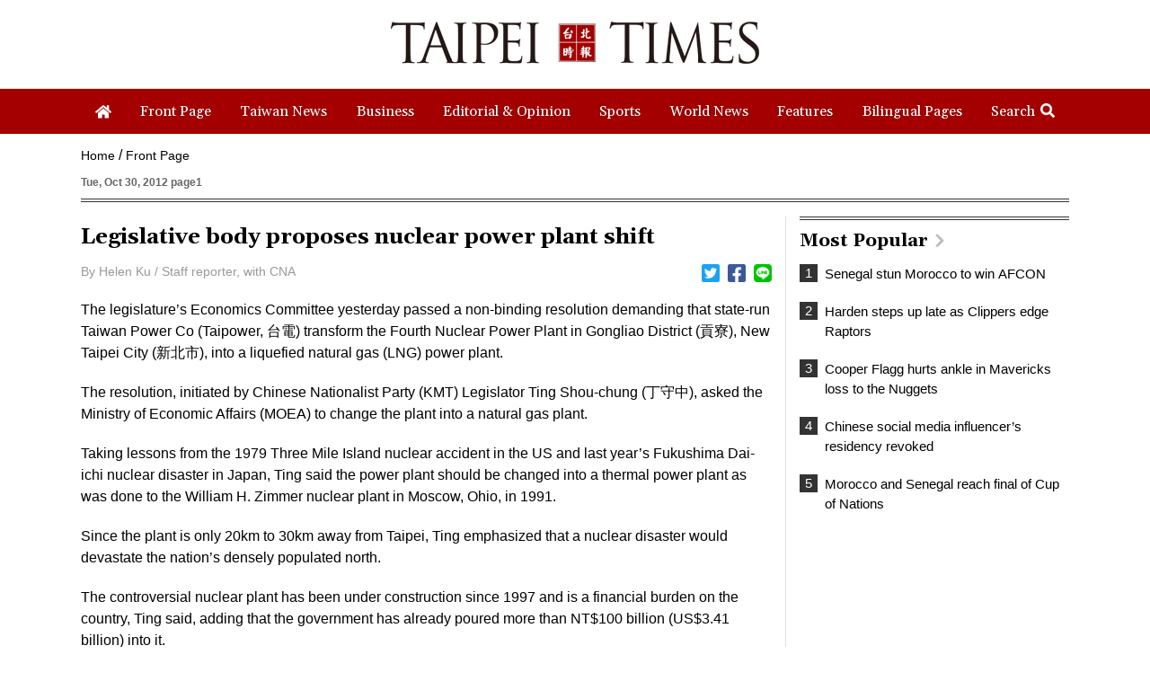

--- FILE ---
content_type: text/html; charset=UTF-8
request_url: https://www.taipeitimes.com/log/tt?a=1280&b=720&c=1280&d=720&e=&f=https%3A%2F%2Fwww.taipeitimes.com%2FNews%2Ffront%2Farchives%2F2012%2F10%2F30%2F2003546435&g=Legislative%20body%20proposes%20nuclear%20power%20plant%20shift%20-%20Taipei%20Times&h=www.taipeitimes.com&i=Front%20Page&j=engpaper&k=2003546435&l=true&m=A&n=&o=1769082739309&tt=1769082739323&jsv=202002121&tt_guid=&ltn_device=&ltn_page=&ltn_area=&ltn_item=&ltn_elem=
body_size: -46
content:
ltncookies('tt_guid', '61m0000121978', 1800618739);

--- FILE ---
content_type: text/html; charset=utf-8
request_url: https://www.google.com/recaptcha/api2/aframe
body_size: 267
content:
<!DOCTYPE HTML><html><head><meta http-equiv="content-type" content="text/html; charset=UTF-8"></head><body><script nonce="CaQOX92eYvCuwG8zhNq7pA">/** Anti-fraud and anti-abuse applications only. See google.com/recaptcha */ try{var clients={'sodar':'https://pagead2.googlesyndication.com/pagead/sodar?'};window.addEventListener("message",function(a){try{if(a.source===window.parent){var b=JSON.parse(a.data);var c=clients[b['id']];if(c){var d=document.createElement('img');d.src=c+b['params']+'&rc='+(localStorage.getItem("rc::a")?sessionStorage.getItem("rc::b"):"");window.document.body.appendChild(d);sessionStorage.setItem("rc::e",parseInt(sessionStorage.getItem("rc::e")||0)+1);localStorage.setItem("rc::h",'1769082740629');}}}catch(b){}});window.parent.postMessage("_grecaptcha_ready", "*");}catch(b){}</script></body></html>

--- FILE ---
content_type: application/javascript
request_url: https://www.taipeitimes.com/assets/js/rwd_fbpost_resize_pc.js
body_size: 675
content:
// 文中表格調整
// 配合css中 .xscroll: overflow-x:scroll
function rwd_fbpost_resize_pc(parent) {
    if ($(parent + ' iframe').length > 0) {
        $(parent + ' iframe').each(function () {
            var check_src = $(this).attr('src');
            if (typeof(check_src) != "undefined") {
                if (check_src.includes('facebook')) {
                    var content_width = $(parent).width(); // 文寬
                    var fb_post_width = $(this).attr('width'); // fb-post寬
                    if (fb_post_width > content_width) {
                        if (!$(this).parent('div').hasClass('xscroll')) {
                            $(this).wrap('<div class="xscroll"></div>');
                        }
                    }
                }
            }
        });
    }
}
